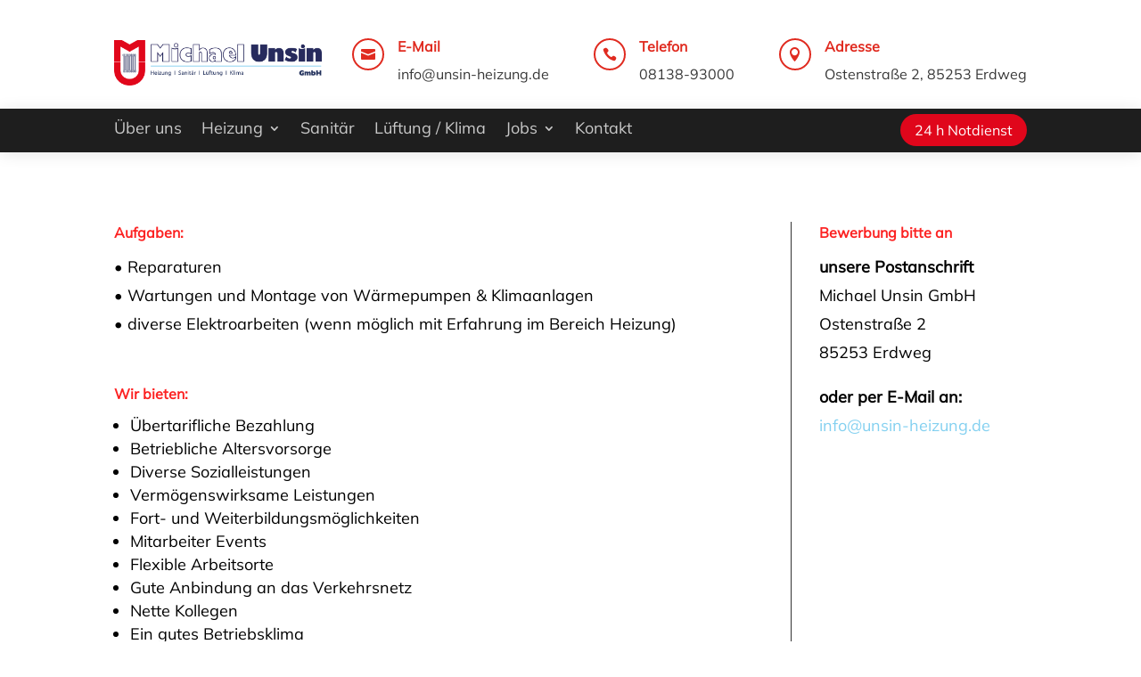

--- FILE ---
content_type: text/css
request_url: https://unsin-heizung.de/wp-content/et-cache/146/et-core-unified-146.min.css?ver=1764548779
body_size: 51
content:
.Unsinbulletlistone ul{list-style-type:none!important}.Unsinbulletlistone ul li:before{content:'\e052'!important;color:#c9c9c9;font-family:'ETMODULES'!important;margin-right:15px;margin-left:-36px;font-size:1.1em!important;line-height:1.6em}

--- FILE ---
content_type: text/css
request_url: https://unsin-heizung.de/wp-content/et-cache/146/et-core-unified-tb-114329-tb-1914-deferred-146.min.css?ver=1764548779
body_size: 13545
content:
@font-face{font-family:"Mulish";font-display:swap;src:url("https://unsin-heizung.de/wp-content/uploads/et-fonts/Mulish-VariableFont_wght.ttf") format("truetype")}.et_pb_section_3_tb_header.et_pb_section{padding-top:0px;padding-bottom:0px}.et_pb_sticky .et_pb_section_3_tb_header{box-shadow:0px 5px 80px rgba(0,0,0,0.1)!important}.et_pb_row_3_tb_header{background-color:#1e1e1e;display:flex;align-items:center}.et_pb_sticky.et_pb_row_3_tb_header{background-image:initial;background-color:#1e1e1e}.et_pb_row_3_tb_header,body #page-container .et-db #et-boc .et-l .et_pb_row_3_tb_header.et_pb_row,body.et_pb_pagebuilder_layout.single #page-container #et-boc .et-l .et_pb_row_3_tb_header.et_pb_row,body.et_pb_pagebuilder_layout.single.et_full_width_page #page-container #et-boc .et-l .et_pb_row_3_tb_header.et_pb_row{width:100%;max-width:100%}.et_pb_code_0_tb_header,.et_pb_code_1_tb_header{padding-top:0px;padding-bottom:0px;margin-top:0px!important;margin-bottom:0px!important}.et_pb_blurb_3_tb_header.et_pb_blurb{padding-top:0px!important;padding-bottom:0px!important;margin-top:3px!important;margin-bottom:0px!important}.et_pb_blurb_3_tb_header .et_pb_blurb_content,.et_pb_blurb_4_tb_header .et_pb_blurb_content{text-align:right}.et_pb_blurb_3_tb_header .et-pb-icon,.et_pb_blurb_4_tb_header .et-pb-icon{font-size:30px;color:#ffffff;font-family:ETmodules!important;font-weight:400!important}.et_pb_row_4_tb_header{background-color:#1e1e1e;height:100vh;z-index:9999999999!important;position:fixed!important;top:0px;bottom:auto;right:0px;left:auto}.et_pb_row_4_tb_header.et_pb_row{padding-right:30px!important;padding-left:30px!important;padding-right:30px;padding-left:30px}body.logged-in.admin-bar .et_pb_row_4_tb_header{top:calc(0px + 32px)}.et_pb_blurb_4_tb_header.et_pb_blurb{background-color:RGBA(255,255,255,0);padding-top:5px!important;padding-bottom:5px!important;margin-top:0px!important;margin-bottom:0px!important}.et_pb_blurb_4_tb_header{position:absolute!important;top:10px;bottom:auto;right:-10px;left:auto}.et_pb_blurb_4_tb_header .et_pb_main_blurb_image .et_pb_only_image_mode_wrap,.et_pb_blurb_4_tb_header .et_pb_main_blurb_image .et-pb-icon{background-color:RGBA(255,255,255,0)}.et_pb_text_0_tb_header h3,.et_pb_text_1_tb_header h3,.et_pb_text_7_tb_header h3,.et_pb_text_8_tb_header h3,.et_pb_text_9_tb_header h3,.et_pb_text_10_tb_header h3{font-size:23px;color:#ffffff!important;line-height:1.2em;text-align:left;transition:color 300ms ease 0ms}.et_pb_text_0_tb_header h3:hover,.et_pb_text_1_tb_header h3:hover,.et_pb_text_2_tb_header h4:hover,.et_pb_text_3_tb_header h4:hover,.et_pb_text_4_tb_header h4:hover,.et_pb_text_5_tb_header h4:hover,.et_pb_text_6_tb_header h4:hover,.et_pb_text_7_tb_header h3:hover,.et_pb_text_8_tb_header h3:hover,.et_pb_text_9_tb_header h3:hover,.et_pb_text_10_tb_header h3:hover{color:#7a7a7a!important}.et_pb_text_0_tb_header{padding-top:60px!important}.et_pb_text_1_tb_header,.et_pb_text_7_tb_header,.et_pb_text_8_tb_header,.et_pb_text_9_tb_header,.et_pb_text_10_tb_header{margin-top:6%!important}.et_pb_text_2_tb_header.et_pb_text{color:#cccccc!important}.et_pb_text_2_tb_header.et_pb_text:hover{color:#e0061b!important}.et_pb_text_2_tb_header{font-size:16px;margin-top:0px!important;margin-bottom:0px!important;margin-left:5%!important}.et_pb_text_2_tb_header h3,.et_pb_text_3_tb_header h3,.et_pb_text_4_tb_header h3,.et_pb_text_5_tb_header h3,.et_pb_text_6_tb_header h3{font-family:'Mukta',sans-serif;font-size:18px;color:#ffffff!important;line-height:1.2em}.et_pb_text_2_tb_header h3:hover,.et_pb_text_3_tb_header h3:hover,.et_pb_text_4_tb_header h3:hover,.et_pb_text_5_tb_header h3:hover,.et_pb_text_6_tb_header h3:hover{color:#e2e2e2!important}.et_pb_text_2_tb_header h4,.et_pb_text_3_tb_header h4,.et_pb_text_4_tb_header h4,.et_pb_text_5_tb_header h4,.et_pb_text_6_tb_header h4{font-size:15px;color:#cccccc!important}.et_pb_text_2_tb_header.et_pb_text,.et_pb_text_2_tb_header h3,.et_pb_text_2_tb_header h4,.et_pb_text_3_tb_header h3,.et_pb_text_3_tb_header h4,.et_pb_text_4_tb_header h3,.et_pb_text_4_tb_header h4,.et_pb_text_5_tb_header h3,.et_pb_text_5_tb_header h4,.et_pb_text_6_tb_header h3,.et_pb_text_6_tb_header h4{transition:color 300ms ease 0ms}.et_pb_text_3_tb_header,.et_pb_text_4_tb_header,.et_pb_text_5_tb_header,.et_pb_text_6_tb_header{margin-top:0px!important;margin-bottom:0px!important;margin-left:5%!important}.et_pb_button_1_tb_header_wrapper{margin-top:3%!important}body #page-container .et_pb_section .et_pb_button_1_tb_header{color:#ffffff!important;border-color:#e0061b;background-color:#e0061b}body #page-container .et_pb_section .et_pb_button_1_tb_header:hover{border-color:#e0061b!important;background-image:initial;background-color:#e0061b}body #page-container .et_pb_section .et_pb_button_1_tb_header:after{color:#ffffff}.et_pb_button_1_tb_header{transition:background-color 300ms ease 0ms,border 300ms ease 0ms}.et_pb_button_1_tb_header,.et_pb_button_1_tb_header:after{transition:all 300ms ease 0ms}.et_pb_column_5_tb_header{padding-left:3%;display:flex;align-items:center;margin-bottom:0}.et_pb_column_6_tb_header{padding-right:3%;display:flex;align-items:center;justify-content:flex-end}.et_pb_row_3_tb_header.et_pb_row{padding-top:2px!important;padding-bottom:2px!important;margin-left:auto!important;margin-right:auto!important;padding-top:2px;padding-bottom:2px}@media only screen and (min-width:981px){.et_pb_section_3_tb_header{display:none!important}.et_pb_row_4_tb_header,body #page-container .et-db #et-boc .et-l .et_pb_row_4_tb_header.et_pb_row,body.et_pb_pagebuilder_layout.single #page-container #et-boc .et-l .et_pb_row_4_tb_header.et_pb_row,body.et_pb_pagebuilder_layout.single.et_full_width_page #page-container #et-boc .et-l .et_pb_row_4_tb_header.et_pb_row{width:20%;max-width:30%}}@media only screen and (max-width:980px){.et_pb_row_4_tb_header{background-image:initial}.et_pb_row_4_tb_header,body #page-container .et-db #et-boc .et-l .et_pb_row_4_tb_header.et_pb_row,body.et_pb_pagebuilder_layout.single #page-container #et-boc .et-l .et_pb_row_4_tb_header.et_pb_row,body.et_pb_pagebuilder_layout.single.et_full_width_page #page-container #et-boc .et-l .et_pb_row_4_tb_header.et_pb_row{width:40%;max-width:50%}.et_pb_blurb_4_tb_header.et_pb_blurb{padding-top:5px!important;padding-bottom:5px!important}.et_pb_text_0_tb_header h3,.et_pb_text_1_tb_header h3,.et_pb_text_7_tb_header h3,.et_pb_text_8_tb_header h3,.et_pb_text_9_tb_header h3,.et_pb_text_10_tb_header h3{font-size:23px;text-align:left}.et_pb_text_1_tb_header,.et_pb_text_7_tb_header,.et_pb_text_8_tb_header,.et_pb_text_9_tb_header,.et_pb_text_10_tb_header{margin-top:2%!important}body #page-container .et_pb_section .et_pb_button_1_tb_header:after{display:inline-block;opacity:0}body #page-container .et_pb_section .et_pb_button_1_tb_header:hover:after{opacity:1}.et_pb_column_5_tb_header{padding-left:5%}.et_pb_column_6_tb_header{padding-right:5%}}@media only screen and (max-width:767px){.et_pb_row_4_tb_header{background-image:initial}.et_pb_row_4_tb_header,body #page-container .et-db #et-boc .et-l .et_pb_row_4_tb_header.et_pb_row,body.et_pb_pagebuilder_layout.single #page-container #et-boc .et-l .et_pb_row_4_tb_header.et_pb_row,body.et_pb_pagebuilder_layout.single.et_full_width_page #page-container #et-boc .et-l .et_pb_row_4_tb_header.et_pb_row{width:100%;max-width:100%}.et_pb_blurb_4_tb_header.et_pb_blurb{padding-top:5px!important;padding-bottom:5px!important}.et_pb_text_0_tb_header h3,.et_pb_text_1_tb_header h3,.et_pb_text_7_tb_header h3,.et_pb_text_8_tb_header h3,.et_pb_text_9_tb_header h3,.et_pb_text_10_tb_header h3{font-size:26px;text-align:left}.et_pb_text_1_tb_header,.et_pb_text_7_tb_header,.et_pb_text_8_tb_header,.et_pb_text_9_tb_header,.et_pb_text_10_tb_header{margin-top:6%!important;margin-bottom:0px!important}body #page-container .et_pb_section .et_pb_button_1_tb_header:after{display:inline-block;opacity:0}body #page-container .et_pb_section .et_pb_button_1_tb_header:hover:after{opacity:1}.et_pb_column_6_tb_header{padding-right:2%}}@font-face{font-family:"Mulish";font-display:swap;src:url("https://unsin-heizung.de/wp-content/uploads/et-fonts/Mulish-VariableFont_wght.ttf") format("truetype")}.et_pb_section_0_tb_footer.et_pb_section{padding-top:0px;margin-top:0px;margin-bottom:0px;background-color:#1e1e1e!important}.et_pb_row_0_tb_footer.et_pb_row{padding-top:2%!important;padding-bottom:7%!important;padding-top:2%;padding-bottom:7%}.et_pb_blurb_0_tb_footer.et_pb_blurb .et_pb_module_header,.et_pb_blurb_0_tb_footer.et_pb_blurb .et_pb_module_header a,.et_pb_blurb_1_tb_footer.et_pb_blurb .et_pb_module_header,.et_pb_blurb_1_tb_footer.et_pb_blurb .et_pb_module_header a,.et_pb_blurb_2_tb_footer.et_pb_blurb .et_pb_module_header,.et_pb_blurb_2_tb_footer.et_pb_blurb .et_pb_module_header a,.et_pb_blurb_3_tb_footer.et_pb_blurb .et_pb_module_header,.et_pb_blurb_3_tb_footer.et_pb_blurb .et_pb_module_header a{font-weight:600;font-size:14px;color:#727272!important}.et_pb_blurb_0_tb_footer.et_pb_blurb{font-size:14px;color:#a3a3a3!important;padding-top:10px!important;padding-bottom:10px!important;margin-bottom:0px!important}.et_pb_blurb_0_tb_footer .et_pb_main_blurb_image .et_pb_only_image_mode_wrap,.et_pb_blurb_0_tb_footer .et_pb_main_blurb_image .et-pb-icon,.et_pb_blurb_1_tb_footer .et_pb_main_blurb_image .et_pb_only_image_mode_wrap,.et_pb_blurb_1_tb_footer .et_pb_main_blurb_image .et-pb-icon,.et_pb_blurb_2_tb_footer .et_pb_main_blurb_image .et_pb_only_image_mode_wrap,.et_pb_blurb_2_tb_footer .et_pb_main_blurb_image .et-pb-icon,.et_pb_blurb_3_tb_footer .et_pb_main_blurb_image .et_pb_only_image_mode_wrap,.et_pb_blurb_3_tb_footer .et_pb_main_blurb_image .et-pb-icon{border-radius:100% 100% 100% 100%;overflow:hidden;border-width:2px;border-color:#727272;padding-top:8px!important;padding-right:8px!important;padding-bottom:8px!important;padding-left:8px!important;background-color:rgba(126,190,197,0)}.et_pb_blurb_0_tb_footer.et_pb_blurb .et_pb_module_header,.et_pb_blurb_1_tb_footer.et_pb_blurb .et_pb_module_header,.et_pb_blurb_2_tb_footer.et_pb_blurb .et_pb_module_header,.et_pb_blurb_3_tb_footer.et_pb_blurb .et_pb_module_header{padding-bottom:5px}.et_pb_blurb_0_tb_footer .et-pb-icon,.et_pb_blurb_1_tb_footer .et-pb-icon,.et_pb_blurb_2_tb_footer .et-pb-icon{font-size:16px;color:#727272;font-family:ETmodules!important;font-weight:400!important}.et_pb_blurb_1_tb_footer.et_pb_blurb,.et_pb_blurb_2_tb_footer.et_pb_blurb{font-size:14px;color:#a3a3a3!important;padding-top:10px!important;padding-right:0px!important;padding-bottom:10px!important;margin-bottom:0px!important}.et_pb_blurb_2_tb_footer.et_pb_blurb .et_pb_blurb_description a{font-size:14px;color:#a3a3a3!important}.et_pb_blurb_3_tb_footer.et_pb_blurb{font-size:14px;color:#a3a3a3!important;padding-top:10px!important;padding-right:0px!important;padding-bottom:10px!important;padding-left:0px!important;margin-bottom:0px!important}.et_pb_blurb_3_tb_footer.et_pb_blurb .et_pb_blurb_description a{font-size:16px;color:#727272!important}.et_pb_blurb_3_tb_footer .et_pb_main_blurb_image .et_pb_image_wrap{width:16px}.et_pb_text_0_tb_footer.et_pb_text,.et_pb_text_1_tb_footer.et_pb_text,.et_pb_text_1_tb_footer.et_pb_text a{color:#727272!important}.et_pb_text_0_tb_footer{font-size:14px;margin-top:4px!important;margin-bottom:0px!important}.et_pb_text_1_tb_footer{font-size:14px;padding-top:0px!important;padding-right:0px!important;padding-bottom:0px!important;margin-top:0px!important;margin-bottom:10px!important}@media only screen and (max-width:980px){.et_pb_row_0_tb_footer.et_pb_row{padding-top:1%!important;padding-bottom:5%!important;padding-top:1%!important;padding-bottom:5%!important}.et_pb_blurb_2_tb_footer.et_pb_blurb,.et_pb_blurb_3_tb_footer.et_pb_blurb{font-size:16px}.et_pb_blurb_2_tb_footer.et_pb_blurb .et_pb_blurb_description a,.et_pb_blurb_3_tb_footer.et_pb_blurb .et_pb_blurb_description a,.et_pb_text_0_tb_footer.et_pb_text{color:#727272!important}.et_pb_text_0_tb_footer,.et_pb_text_1_tb_footer{font-size:15px}}@media only screen and (max-width:767px){.et_pb_row_0_tb_footer.et_pb_row{padding-top:8%!important;padding-bottom:2%!important;padding-top:8%!important;padding-bottom:2%!important}.et_pb_row_0_tb_footer,body #page-container .et-db #et-boc .et-l .et_pb_row_0_tb_footer.et_pb_row,body.et_pb_pagebuilder_layout.single #page-container #et-boc .et-l .et_pb_row_0_tb_footer.et_pb_row,body.et_pb_pagebuilder_layout.single.et_full_width_page #page-container #et-boc .et-l .et_pb_row_0_tb_footer.et_pb_row{width:93%}.et_pb_blurb_2_tb_footer.et_pb_blurb,.et_pb_blurb_3_tb_footer.et_pb_blurb,.et_pb_text_0_tb_footer,.et_pb_text_1_tb_footer{font-size:16px}.et_pb_blurb_2_tb_footer.et_pb_blurb .et_pb_blurb_description a,.et_pb_blurb_3_tb_footer.et_pb_blurb .et_pb_blurb_description a,.et_pb_text_0_tb_footer.et_pb_text{color:#727272!important}}@font-face{font-family:"Mulish";font-display:swap;src:url("https://unsin-heizung.de/wp-content/uploads/et-fonts/Mulish-VariableFont_wght.ttf") format("truetype")}.et_pb_section_0.et_pb_section{padding-top:0px;padding-right:0px;padding-bottom:20px;padding-left:0px}.et_pb_text_0.et_pb_text,.et_pb_text_1.et_pb_text{color:#000000!important}.et_pb_text_0 h3,.et_pb_text_1 h3{font-family:'Mulish',Helvetica,Arial,Lucida,sans-serif;font-weight:800}.et_pb_text_0 h4,.et_pb_text_1 h4{font-family:'Mulish',Helvetica,Arial,Lucida,sans-serif;font-weight:800;font-size:16px;color:#fc2323!important;line-height:1.6em}.et_pb_text_0{border-right-width:1px;padding-right:5%!important}.et_pb_text_1{padding-right:5%!important}@media only screen and (max-width:980px){.et_pb_text_0,.et_pb_text_1{border-right-width:1px}}@media only screen and (max-width:767px){.et_pb_text_0,.et_pb_text_1{border-right-width:0px}}